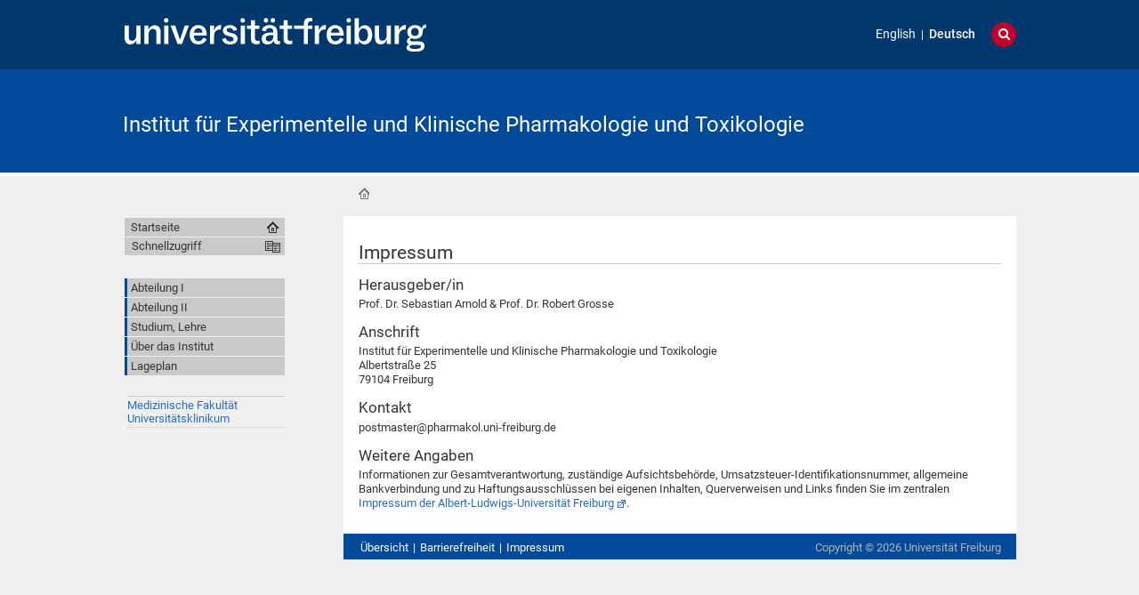

--- FILE ---
content_type: text/html;charset=utf-8
request_url: https://www.pharmakologie.uni-freiburg.de/de/impressum
body_size: 24159
content:
<!DOCTYPE html>
<html xmlns="http://www.w3.org/1999/xhtml" lang="de" xml:lang="de"><head><base href="https://www.pharmakologie.uni-freiburg.de/de/" /><title>Institut für Experimentelle und Klinische Pharmakologie und Toxikologie</title><meta content="IE=edge" http-equiv="X-UA-Compatible" /><meta http-equiv="Content-Type" content="text/html; charset=utf-8" /><meta name="generator" content="Plone - http://plone.org" /><meta content="width=device-width, initial-scale=1" name="viewport" /><link href="/++theme++unifreiburg.theme.base/images/apple-icon.png" rel="apple-touch-icon" /><link href="/++theme++unifreiburg.theme.base/images/apple-icon-76x76.png" rel="apple-touch-icon" sizes="76x76" /><link href="/++theme++unifreiburg.theme.base/images/apple-icon-120x120.png" rel="apple-touch-icon" sizes="120x120" /><link href="/++theme++unifreiburg.theme.base/images/apple-icon-152x152.png" rel="apple-touch-icon" sizes="152x152" /><link href="/++theme++unifreiburg.theme.base/images/apple-icon-180x180.png" rel="apple-touch-icon" sizes="180x180" /><link href="/++theme++unifreiburg.theme.base/images/android-icon-144x144.png" rel="icon" sizes="144x144" /><link href="/++theme++unifreiburg.theme.base/images/android-icon-192x192.png" rel="icon" sizes="192x192" /><meta content="#004a99" name="msapplication-TileColor" /><meta content="images/ms-tile-70x70.png" name="msapplication-square70x70logo" /><meta content="images/ms-tile-150x150.png" name="msapplication-square150x150logo" /><meta content="images/ms-tile-310x150.png" name="msapplication-wide310x150logo" /><meta content="images/ms-tile-310x310.png" name="msapplication-square310x310logo" /><meta content="#004a99" name="theme-color" /><link rel="stylesheet" type="text/css" media="screen" href="https://www.pharmakologie.uni-freiburg.de/portal_css/unifreiburg.theme.base/reset-cachekey-f66781a18e16d99413afce3512f4a6fc.css" /><link rel="stylesheet" type="text/css" media="screen" href="https://www.pharmakologie.uni-freiburg.de/portal_css/unifreiburg.theme.base/base-cachekey-f1ced389916a8a701edd421e0bc3fb8e.css" /><link rel="stylesheet" type="text/css" media="screen" href="https://www.pharmakologie.uni-freiburg.de/portal_css/unifreiburg.theme.base/collective.js.jqueryui.custom.min-cachekey-4d398b76acdf21d37dd523bbd4ca64c3.css" /><style type="text/css" media="screen">@import url(https://www.pharmakologie.uni-freiburg.de/portal_css/unifreiburg.theme.base/resourceplone.app.jquerytools.dateinput-cachekey-93e199256a3cfdcd470d4e981c416f42.css);</style><link rel="stylesheet" type="text/css" href="https://www.pharmakologie.uni-freiburg.de/portal_css/unifreiburg.theme.base/resourceContentWellPortlets.stylesContentWellPortlets-cachekey-1a594e76c852abf3ab6d76298f1243dc.css" /><style type="text/css" media="all">@import url(https://www.pharmakologie.uni-freiburg.de/portal_css/unifreiburg.theme.base/resourcesmart_link-cachekey-af225c68a99969e456022cd21741539b.css);</style><style type="text/css" media="screen">@import url(https://www.pharmakologie.uni-freiburg.de/portal_css/unifreiburg.theme.base/resourcetx-tiles-viewlet-cachekey-d533ec5d28a66a9564cbf94fc94d7ce6.css);</style><link rel="stylesheet" type="text/css" media="screen" href="https://www.pharmakologie.uni-freiburg.de/portal_css/unifreiburg.theme.base/resourceunifreiburg.theme.extendedcssaccordion-cachekey-fbcb3a50e0fbb286fe70634d1c2c9930.css" /><style type="text/css" media="screen">@import url(https://www.pharmakologie.uni-freiburg.de/portal_css/unifreiburg.theme.base/resourceplonetruegallery-portlet-cachekey-835567306075f0e5510fd30cbff5fbbf.css);</style><link rel="stylesheet" type="text/css" href="https://www.pharmakologie.uni-freiburg.de/portal_css/unifreiburg.theme.base/themeunifreiburg.theme.basecssstyles-cachekey-2f98425ec20b72ada5292417faf42f13.css" /><link rel="stylesheet" type="text/css" media="all" href="https://www.pharmakologie.uni-freiburg.de/portal_css/unifreiburg.theme.base/ploneCustom-cachekey-8e1a6be9f101e2f29cc820bb830bd7e8.css" /><link rel="canonical" href="https://www.pharmakologie.uni-freiburg.de/de" /><link rel="shortcut icon" type="image/x-icon" href="https://www.pharmakologie.uni-freiburg.de/favicon.ico" /><link rel="apple-touch-icon" href="https://www.pharmakologie.uni-freiburg.de/touch_icon.png" /><link rel="search" href="https://www.pharmakologie.uni-freiburg.de/de/@@search" title="Website durchsuchen" /><link rel="alternate" href="https://www.pharmakologie.uni-freiburg.de/de" hreflang="de" /><link rel="alternate" href="https://www.pharmakologie.uni-freiburg.de/en" hreflang="en" /><script type="text/javascript" src="https://www.pharmakologie.uni-freiburg.de/portal_javascripts/unifreiburg.theme.base/resourceplone.app.jquery-cachekey-ae457ec53ec67e63f4f78931615bb711.js"></script><script type="text/javascript" src="https://www.pharmakologie.uni-freiburg.de/portal_javascripts/unifreiburg.theme.base/collective.js.jqueryui.custom.min-cachekey-2adc16196c1bfca05f2e0517467686c2.js"></script><script type="text/javascript" src="https://www.pharmakologie.uni-freiburg.de/portal_javascripts/unifreiburg.theme.base/resourceunifreiburg.theme.extendedjavascriptaccordion-cachekey-9491e9762129529ae1545d690010f418.js"></script><script async="" src="https://www.pharmakologie.uni-freiburg.de/++resource++collective.lazysizes/lazysizes-d6d7324.js"></script><script type="text/javascript">
        jQuery(function($){
            if (typeof($.datepicker) != "undefined"){
              $.datepicker.setDefaults(
                jQuery.extend($.datepicker.regional['de'],
                {dateFormat: 'dd.mm.yy'}));
            }
        });
        </script> </head><body class="template-impressum portaltype-folder site-de userrole-anonymous col-one col-content heading-present navLevel0" dir="ltr"><div id="header">
      <header><div id="main-header">
          <div id="meta-header-container">
            <div id="meta-header-container-inner">
              <a href="http://www.uni-freiburg.de/" target="_blank">
                <img alt="Albert-Ludwigs-Universität Freiburg" height="55" id="uni-logo" src="/++theme++unifreiburg.theme.base/images/ufr-logo-white.svg" width="339" /></a>
              <div id="meta-tools">
                <div id="language-selector">
                  <ul id="portal-languageselector"><li class="language-en">
        <a href="https://www.pharmakologie.uni-freiburg.de/en/impressum?set_language=en" title="English">English</a>
    </li>
    
    
    <li class="currentLanguage language-de">
        <a href="https://www.pharmakologie.uni-freiburg.de/de/impressum?set_language=de" title="Deutsch">Deutsch</a>
    </li>
    
</ul></div>
                <div id="language-tool">
                  <i class="fa fa-globe"></i>
                  <i class="fa fa-times"></i>
                </div>
                <div id="search-tool">
                  <i class="fa fa-search"></i>
                  <i class="fa fa-times"></i>
                </div>
              </div>
            </div>
          </div>
          <div id="mobile-nav">
            <div class="width-main" id="mobile-nav-inner">
              <label for="display-mobile-nav" id="mobile-nav-button">
                <i class="fa fa-bars"></i>
                <span aria-hidden="">Menü</span>
              </label>
            </div>
          </div>
          <div id="header-container-inner">
            <div id="title-site">
              <a accesskey="1" href="https://www.pharmakologie.uni-freiburg.de/de">Institut für Experimentelle und Klinische Pharmakologie und Toxikologie</a>
            </div>
            <div id="logo">
              <a accesskey="1" href="https://www.pharmakologie.uni-freiburg.de/de" title="Institut für Experimentelle und Klinische Pharmakologie und Toxikologie">
                <img alt="Logo" src="https://www.pharmakologie.uni-freiburg.de/logo.png" title="" /></a>
            </div>
          </div>
        </div>
      </header></div><div class="row width-page" id="page" style="clear: both">
      <div class="cell width-base position-base">
        <div class="row">
          <div class="cell width-main position-main" id="main-cell">
            <div class="row" id="portal-columns">
              <div class="cell width-full-100 position-0-100">
                <div id="language-section"></div>
                <div class="row" id="search-section">
                  <section class="cell width-full-100 position-0-100"><div id="search-inner">
                      <div id="portal-searchbox">

    <form id="searchGadget_form" action="https://www.pharmakologie.uni-freiburg.de/de/@@search">

        <div class="LSBox">
        <label class="hiddenStructure" for="searchGadget">Website durchsuchen</label>

        <input name="SearchableText" type="text" size="18" title="Website durchsuchen" placeholder="Website durchsuchen" accesskey="4" class="searchField" id="searchGadget" /><input class="searchButton" type="submit" value="Suche" /><div class="searchSection">
            <input id="searchbox_currentfolder_only" class="noborder" type="checkbox" name="path" value="/zodb02/pharmakol/de" /><label for="searchbox_currentfolder_only" style="cursor: pointer">nur im aktuellen Bereich</label>
        </div>

        <div class="LSResult" id="LSResult"><div class="LSShadow" id="LSShadow"></div></div>
        </div>
    </form>

    <div id="portal-advanced-search" class="hiddenStructure">
        <a href="https://www.pharmakologie.uni-freiburg.de/de/@@search" accesskey="5">Erweiterte Suche…</a>
    </div>

</div>
                    </div>
                  </section></div>
                
                <div class="row" id="crumbs-section">
                  <section class="cell width-full-100 position-0-100"><div id="crumbs-inner">
                      
                      <div id="portal-breadcrumbs">

    <span id="breadcrumbs-you-are-here">Sie sind hier:</span>

    <span id="breadcrumbs-home">
        <a href="https://www.pharmakologie.uni-freiburg.de/de">Startseite</a>
        
    </span>


</div>
                    </div>
                  </section></div>
                <div class="row" id="portal-top-section">
                  <section class="cell width-portal-top position-portal-top"><div id="portal-top-section-inner">
            


<div class="contentwellportlets row" id="portlets-in-header">
  
  
</div>





</div>
                  </section></div>
                <div class="row" id="content-section">
                  <section class="cell width-content position-content"><article><div id="portal-column-content">

            <div id="viewlet-above-content">

<div class="contentwellportlets row" id="portlets-above">
  
  
</div>


</div>

            
                <div class="">

                    

                    

    <dl class="portalMessage info" id="kssPortalMessage" style="display:none"><dt>Info</dt>
        <dd></dd>
    </dl><div id="content">

                            

                            

      <h1 class="documentFirstHeading"><span>Impressum</span></h1>

      <div id="content-core">

	<h3>Herausgeber/in</h3>
	<p>
	  Prof. Dr. Sebastian Arnold &amp; Prof. Dr. Robert Grosse
	</p>

	<h3>Anschrift</h3>
	<p>
	  Institut für Experimentelle und Klinische Pharmakologie und Toxikologie
	  <br />
	  Albertstraße 25
	  <br />
	  
	  79104
	  Freiburg
	</p>

	<h3>Kontakt</h3>
	<p>
	  
	  
	  
	  postmaster@pharmakol.uni-freiburg.de
	  <br /></p>

	

	

	<h3>Weitere Angaben</h3>
	
	<p>
	  Informationen zur Gesamtverantwortung, zuständige Aufsichtsbehörde, Umsatzsteuer-Identifikationsnummer, allgemeine Bankverbindung und zu Haftungsausschlüssen bei eigenen Inhalten, Querverweisen und Links finden Sie im zentralen <a href="http://www.uni-freiburg.de/impressum">Impressum der Albert-Ludwigs-Universität Freiburg</a>.
	</p>
	

      </div>
    
                        </div>
                    

                    
                </div>
            

            <div id="viewlet-below-content">



<div class="contentwellportlets row" id="portlets-below">
  
  
</div>


</div>
        </div>
                    </article></section><div id="sidebar-section" class="portal-column-two-missing">
                    <section class="cell width-sidebar position-sidebar"><div id="portal-column-two"></div>
                      <div class="show-on-tablet-l" id="portal-column-one-clone">
            
                
<div class="portletWrapper" data-portlethash="706c6f6e652e6c656674636f6c756d6e0a636f6e746578740a2f7a6f646230322f706861726d616b6f6c2f64650a706f72746c65745f737461746963">
<dl class="portlet portletStaticText portlet-static"><dt class="portletHeader titleless">
        <span class="portletTopLeft"></span>
        <span>
           
        </span>
        <span class="portletTopRight"></span>
    </dt>

    <dd class="portletItem odd">
        <p><a href="http://www.med.uni-freiburg.de">Medizinische Fakultät</a><br /><a href="https://www.uniklinik-freiburg.de">Universitätsklinikum</a></p>
        
            <span class="portletBottomLeft"></span>
            <span class="portletBottomRight"></span>
        
    </dd>
    
    

</dl></div>






            
        </div>
                    </section></div>
                </div>
              </div>
              <div class="cell width-navigation position-0" id="nav-section">
                <nav><input id="display-mobile-nav" type="checkbox" /><div id="nav-actions">
                    <div class="portletNavigationTree" id="home">
                      <ul class="navTree navTreeLevel0"><li class="navTreeItem">
                          <a href="https://www.pharmakologie.uni-freiburg.de/de">Startseite</a>
                        </li>
                      </ul></div>
                    <div class="flyoutNav quick-access"><!-- start flyoutNav -->
                      <ul class="navTreeLevel0"><li>
                        <a tabindex="-1" class="navTitle" href="#" onclick="return false;">
    Schnellzugriff
  </a>
                        <ul class="navTreeLevel1"><li class="navTreeItem visualNoMarker">
<div>

  <a href="https://www.pharmakologie.uni-freiburg.de/de/i" class="state-published contenttype-folder" title="">
    
    <span>Abteilung I</span>
  </a>

</div>
<ul class="navTree navTreeLevel2"><li class="navTreeItem visualNoMarker">
<div>

  <a href="https://www.pharmakologie.uni-freiburg.de/de/i/staff" class="state-published contenttype-document" title="">
    
    <span>Team</span>
  </a>

</div>
</li>
<li class="navTreeItem visualNoMarker">
<div>

  <a href="https://www.pharmakologie.uni-freiburg.de/de/i/research" class="state-published contenttype-folder" title="">
    
    <span>Forschung</span>
  </a>

</div>
</li>
<li class="navTreeItem visualNoMarker">
<div>

  <a href="https://www.pharmakologie.uni-freiburg.de/de/i/publications" class="state-published contenttype-document" title="">
    
    <span> Publikationen</span>
  </a>

</div>
</li>
<li class="navTreeItem visualNoMarker">
<div>

  <a href="https://www.pharmakologie.uni-freiburg.de/de/i/postitions" class="state-published contenttype-document" title="">
    
    <span>Stellen</span>
  </a>

</div>
</li>
<li class="navTreeItem visualNoMarker">
<div>

  <a href="https://www.pharmakologie.uni-freiburg.de/de/i/links" class="state-published contenttype-document" title="">
    
    <span>Links</span>
  </a>

</div>
</li>

</ul></li>
<li class="navTreeItem visualNoMarker">
<div>

  <a href="https://www.pharmakologie.uni-freiburg.de/de/ii" class="state-published contenttype-folder" title="">
    
    <span>Abteilung II</span>
  </a>

</div>
<ul class="navTree navTreeLevel2"><li class="navTreeItem visualNoMarker">
<div>

  <a href="https://www.pharmakologie.uni-freiburg.de/de/ii/staff" class="state-published contenttype-document" title="">
    
    <span>Team</span>
  </a>

</div>
</li>
<li class="navTreeItem visualNoMarker">
<div>

  <a href="https://www.pharmakologie.uni-freiburg.de/de/ii/research" class="state-published contenttype-folder" title="">
    
    <span>Forschung</span>
  </a>

</div>
</li>
<li class="navTreeItem visualNoMarker">
<div>

  <a href="https://www.pharmakologie.uni-freiburg.de/de/ii/publications" class="state-published contenttype-document" title="">
    
    <span>Publikationen</span>
  </a>

</div>
</li>
<li class="navTreeItem visualNoMarker">
<div>

  <a href="https://www.pharmakologie.uni-freiburg.de/de/ii/books" class="state-published contenttype-document" title="">
    
    <span>Bücher</span>
  </a>

</div>
</li>
<li class="navTreeItem visualNoMarker">
<div>

  <a href="https://www.pharmakologie.uni-freiburg.de/de/ii/jobs" class="state-published contenttype-document" title="">
    
    <span>Stellen</span>
  </a>

</div>
</li>
<li class="navTreeItem visualNoMarker">
<div>

  <a href="https://www.pharmakologie.uni-freiburg.de/de/ii/links" class="state-published contenttype-document" title="">
    
    <span>Links</span>
  </a>

</div>
</li>

</ul></li>
<li class="navTreeItem visualNoMarker">
<div>

  <a href="https://www.pharmakologie.uni-freiburg.de/de/lehre" class="state-published contenttype-folder" title="">
    
    <span>Studium, Lehre</span>
  </a>

</div>
<ul class="navTree navTreeLevel2"><li class="navTreeItem visualNoMarker">
<div>

  <a href="https://www.pharmakologie.uni-freiburg.de/de/lehre/ws" class="state-published contenttype-folder" title="">
    
    <span>Wintersemester 2025/26</span>
  </a>

</div>
</li>
<li class="navTreeItem visualNoMarker">
<div>

  <a href="https://www.pharmakologie.uni-freiburg.de/de/lehre/ss" class="state-published contenttype-folder" title="">
    
    <span>Sommersemester 2025</span>
  </a>

</div>
</li>
<li class="navTreeItem visualNoMarker">
<div>

  <a href="https://www.pharmakologie.uni-freiburg.de/de/lehre/bibliothek" class="state-published contenttype-document" title="">
    
    <span>Institutsbibliothek</span>
  </a>

</div>
</li>

</ul></li>
<li class="navTreeItem visualNoMarker">
<div>

  <a href="https://www.pharmakologie.uni-freiburg.de/de/about" class="state-published contenttype-folder" title="">
    
    <span>Über das Institut</span>
  </a>

</div>
</li>
<li class="navTreeItem visualNoMarker">
<div>

  <a href="https://www.pharmakologie.uni-freiburg.de/de/map" class="state-published contenttype-document" title="">
    
    <span>Lageplan</span>
  </a>

</div>
</li>

        </ul><!--[if lte IE 6]></td></tr></table></a></div><![endif]--></li>
                        </ul><!-- end navigation 1st --></div>
                    
                    <dl class="portlet portletNavigationTree"><dt class="portletHeader hiddenStructure">
        <span class="portletTopLeft"></span>
        <a href="https://www.pharmakologie.uni-freiburg.de/de/sitemap" class="tile">Navigation</a>
        <span class="portletTopRight"></span>
    </dt>

    <dd class="portletItem lastItem">
        <ul class="navTree navTreeLevel0"><li class="navTreeItem visualNoMarker navTreeFolderish section-i">

    


        <a href="https://www.pharmakologie.uni-freiburg.de/de/i" class="state-published navTreeFolderish contenttype-folder" title="">
            
            <span>Abteilung I</span>
        </a>

        

    
</li>


<li class="navTreeItem visualNoMarker navTreeFolderish section-ii">

    


        <a href="https://www.pharmakologie.uni-freiburg.de/de/ii" class="state-published navTreeFolderish contenttype-folder" title="">
            
            <span>Abteilung II</span>
        </a>

        

    
</li>


<li class="navTreeItem visualNoMarker navTreeFolderish section-lehre">

    


        <a href="https://www.pharmakologie.uni-freiburg.de/de/lehre" class="state-published navTreeFolderish contenttype-folder" title="">
            
            <span>Studium, Lehre</span>
        </a>

        

    
</li>


<li class="navTreeItem visualNoMarker navTreeFolderish section-about">

    


        <a href="https://www.pharmakologie.uni-freiburg.de/de/about" class="state-published navTreeFolderish contenttype-folder" title="">
            
            <span>Über das Institut</span>
        </a>

        

    
</li>


<li class="navTreeItem visualNoMarker section-map">

    


        <a href="https://www.pharmakologie.uni-freiburg.de/de/map" class="state-published contenttype-document" title="">
            
            <span>Lageplan</span>
        </a>

        

    
</li>




        </ul><span class="portletBottomLeft"></span>
        <span class="portletBottomRight"></span>
    </dd>
</dl></div>
                </nav><div class="hide-on-tablet-l" id="portal-column-one">
            
                
<div class="portletWrapper" data-portlethash="706c6f6e652e6c656674636f6c756d6e0a636f6e746578740a2f7a6f646230322f706861726d616b6f6c2f64650a706f72746c65745f737461746963">
<dl class="portlet portletStaticText portlet-static"><dt class="portletHeader titleless">
        <span class="portletTopLeft"></span>
        <span>
           
        </span>
        <span class="portletTopRight"></span>
    </dt>

    <dd class="portletItem odd">
        <p><a href="http://www.med.uni-freiburg.de">Medizinische Fakultät</a><br /><a href="https://www.uniklinik-freiburg.de">Universitätsklinikum</a></p>
        
            <span class="portletBottomLeft"></span>
            <span class="portletBottomRight"></span>
        
    </dd>
    
    

</dl></div>






            
        </div>
              </div>
            </div>
          </div>
        </div>
        <div class="row" id="portal-footer-wrapper">
          <div id="main-footer">
            <footer class="cell width-main position-main"><div id="footer">
                <ul id="portal-siteactions"><li id="siteaction-sitemap"><a href="https://www.pharmakologie.uni-freiburg.de/de/sitemap" accesskey="3" title="Übersicht">Übersicht</a></li>
    <li id="siteaction-accessibility"><a href="https://www.pharmakologie.uni-freiburg.de/de/accessibility-info" accesskey="0" title="Barrierefreiheit">Barrierefreiheit</a></li>
    <li id="siteaction-legal-info"><a href="https://www.pharmakologie.uni-freiburg.de/de/impressum" accesskey="" title="Impressum">Impressum</a></li>
</ul><ul id="portal-siteactions"><li id="siteaction-sitemap"><a href="https://www.pharmakologie.uni-freiburg.de/de/sitemap" accesskey="3" title="Übersicht">Übersicht</a></li>
    <li id="siteaction-accessibility"><a href="https://www.pharmakologie.uni-freiburg.de/de/accessibility-info" accesskey="0" title="Barrierefreiheit">Barrierefreiheit</a></li>
    <li id="siteaction-legal-info"><a href="https://www.pharmakologie.uni-freiburg.de/de/impressum" accesskey="" title="Impressum">Impressum</a></li>
</ul><div id="font-size-switch">
                  <a class="font-small" href="javascript:setBaseFontSize('smallText',1);" title="Small Text">A</a>
                  <a class="font-normal" href="javascript:setBaseFontSize('',1);" title="Normal Text">A</a>
                  <a class="font-big" href="javascript:setBaseFontSize('largeText',1);" title="Large Text">A</a>
                </div>
                <div class="copyright">
                  Copyright ©
                  <span id="copyright-year">2026</span>
                  Universität Freiburg
                </div>
                <div class="clear"></div>
              </div>
              <div class="contentwellportlets row" id="portlets-footer">
  
  
</div>
              <div id="responsive-switch">
                <a class="rs-link" data-always-visible="false" data-link-desktop="Desktop-Version" data-link-responsive="Mobile-Version" href="#"></a>
              </div>
              </footer></div>
          <div id="print-footer">
            Quelle:
            <span id="print-footer-sitetitle">Institut für Experimentelle und Klinische Pharmakologie und Toxikologie</span>
            <br /><span id="print-footer-url">https://www.pharmakologie.uni-freiburg.de/de/</span>
            (
            <span id="print-footer-date">17.01.2026</span>
            )
          </div>
        </div>
      </div>
    </div> </body></html>


--- FILE ---
content_type: text/css;charset=utf-8
request_url: https://www.pharmakologie.uni-freiburg.de/portal_css/unifreiburg.theme.base/resourcetx-tiles-viewlet-cachekey-d533ec5d28a66a9564cbf94fc94d7ce6.css
body_size: 1145
content:

/* - ++resource++tx-tiles-viewlet.css - */
@media screen {
/* https://www.pharmakologie.uni-freiburg.de/portal_css/++resource++tx-tiles-viewlet.css?original=1 */
#content ul.tx-tiles-container,
ul.tx-tiles-container {
list-style-type: none;
margin: 10px -10px !important;
padding: 0 !important;
}
ul.tx-tiles-container > li {
float: left;
margin: 0;
padding: 0;
display: block !important;
}
ul.tx-tiles-container > li > div.tx-tile {
position: relative;
width: auto;
margin: 10px;
padding: 50% 0 0 0;
overflow: hidden;
}
ul.tx-tiles-container > li img.tx-tile-image {
position: absolute;
top: 0;
}
ul.tx-tiles-container > li div.tx-tile-content {
position: absolute;
bottom: 0px;
left: 0px;
margin: 10px;
padding: 0 0.375em;
background: rgb(255,255,255,0.5);
z-index: 10;
}
ul.tx-tiles-container > li div.tx-tile-content p {
line-height: 1.2em;
margin: 0.375em 0;
color: #000;
}
ul.tx-tiles-container > li div.tx-tile > a {
color: #000;
}
ul.tx-tiles-2-columns > li {
width: 50%;
}
ul.tx-tiles-3-columns > li {
width: 33.33%;
}
ul.tx-tiles-4-columns > li {
width: 25%;
}
div.tx-tile.tx-tile-important {
font-weight: bold;
font-size: 150%;
}
}



--- FILE ---
content_type: text/css;charset=utf-8
request_url: https://www.pharmakologie.uni-freiburg.de/portal_css/unifreiburg.theme.base/ploneCustom-cachekey-8e1a6be9f101e2f29cc820bb830bd7e8.css
body_size: 166
content:

/* - ploneCustom.css - */
@media all {
/* https://www.pharmakologie.uni-freiburg.de/portal_css/ploneCustom.css?original=1 */
/* */
/* */
/* */
/* */
/* */
/* */

}

